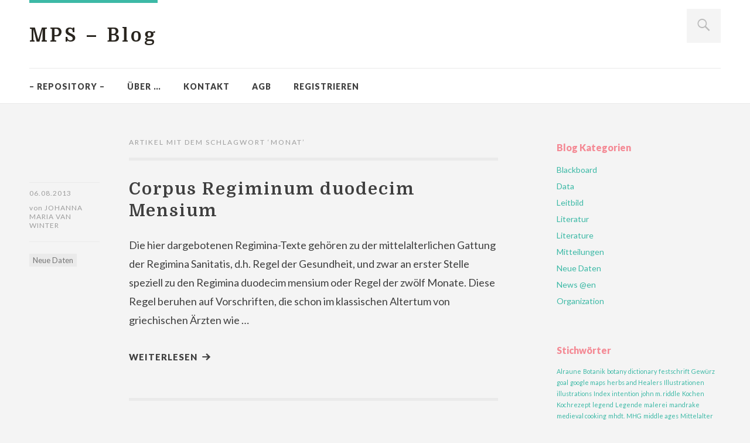

--- FILE ---
content_type: text/html; charset=UTF-8
request_url: http://medieval-plants.org/blog/tag/monat/
body_size: 4700
content:
<!DOCTYPE html>
<html id="doc" class="no-js" lang="de-DE">
<head>
<meta charset="UTF-8" />
<meta name="viewport" content="width=device-width,initial-scale=1">
<title>Monat | MPS - Blog</title>
<link rel="profile" href="http://gmpg.org/xfn/11" />
<!--[if lt IE 9]>
<script src="http://medieval-plants.org/wp-content/themes/dorayaki/js/html5.js" type="text/javascript"></script>
<![endif]-->
<link rel="alternate" type="application/rss+xml" title="MPS - Blog &raquo; Feed" href="http://medieval-plants.org/feed/" />
<link rel="alternate" type="application/rss+xml" title="MPS - Blog &raquo; Kommentar-Feed" href="http://medieval-plants.org/comments/feed/" />
<link rel="alternate" type="application/rss+xml" title="MPS - Blog &raquo; Monat Schlagwort-Feed" href="http://medieval-plants.org/blog/tag/monat/feed/" />
<link rel='stylesheet' id='contact-form-7-css'  href='http://medieval-plants.org/wp-content/plugins/contact-form-7/includes/css/styles.css?ver=3.9.1' type='text/css' media='all' />
<link rel='stylesheet' id='responsive-lightbox-swipebox-front-css'  href='http://medieval-plants.org/wp-content/plugins/responsive-lightbox/assets/swipebox/source/swipebox.css?ver=3.8.1' type='text/css' media='all' />
<link rel='stylesheet' id='toc-screen-css'  href='http://medieval-plants.org/wp-content/plugins/table-of-contents-plus/screen.css?ver=1404' type='text/css' media='all' />
<link rel='stylesheet' id='dorayaki-fonts-css'  href='//fonts.googleapis.com/css?family=Domine%3A400%2C700%7CLato%3A400%2C900&#038;subset=latin%2Clatin-ext' type='text/css' media='all' />
<link rel='stylesheet' id='dorayaki-style-css'  href='http://medieval-plants.org/wp-content/themes/dorayaki/style.css?ver=3.8.1' type='text/css' media='all' />
<script type='text/javascript' src='http://medieval-plants.org/wp-includes/js/jquery/jquery.js?ver=1.10.2'></script>
<script type='text/javascript' src='http://medieval-plants.org/wp-includes/js/jquery/jquery-migrate.min.js?ver=1.2.1'></script>
<script type='text/javascript' src='http://medieval-plants.org/?ver=pprjq1'></script>
<script type='text/javascript' src='http://medieval-plants.org/wp-content/plugins/fd-footnotes/fdfootnotes.js?ver=1.3'></script>
<script type='text/javascript' src='http://medieval-plants.org/wp-content/plugins/responsive-lightbox/assets/swipebox/source/jquery.swipebox.min.js?ver=3.8.1'></script>
<script type='text/javascript'>
/* <![CDATA[ */
var rlArgs = {"script":"swipebox","selector":"lightbox","custom_events":"","activeGalleries":"1","animation":"1","hideBars":"1","hideBarsDelay":"5000","videoMaxWidth":"1080"};
/* ]]> */
</script>
<script type='text/javascript' src='http://medieval-plants.org/wp-content/plugins/responsive-lightbox/js/front.js?ver=3.8.1'></script>
<script type='text/javascript' src='http://medieval-plants.org/wp-content/themes/dorayaki/js/jquery.fitvids.js?ver=1.0'></script>
<script type='text/javascript' src='http://medieval-plants.org/wp-content/themes/dorayaki/js/custom.js?ver=1.0'></script>
<link rel="EditURI" type="application/rsd+xml" title="RSD" href="http://medieval-plants.org/xmlrpc.php?rsd" />
<link rel="wlwmanifest" type="application/wlwmanifest+xml" href="http://medieval-plants.org/wp-includes/wlwmanifest.xml" /> 
<meta name="generator" content="WordPress 3.8.1" />
<style type="text/css">
/* Custom Footer Bg Color */
.footerlabel {color: #3cb9a6;}
#colophon {background: #3cb9a6;}
</style>
<style type="text/css">
/* Custom Link Color */
a,
.entry-header h2.entry-title a:hover,
.responsive-slider.flexslider .slide h2.slide-title a:hover,
input#submit:hover, 
input.wpcf7-submit:hover,
.format-link a.link:hover,
ul.dorayaki-rp li.rp-box h3.rp-title a:hover,
.responsive-slider.flexslider .slide h2.slide-title span,
.portfolio-box h3.portfolio-title a:hover,
.widget h3.widget-title a:hover,
.search-btn-open:before,
.menu-btn-open:before,
#site-nav li a:hover,
a.more-link:hover,
.morelink-icon:hover:after,
#comments .comment-content ul.comment-meta a:hover,
.contact-box .cb-emails span,
a#desktop-search-btn.btn-open:after {
	color: #3cb9a6;
}
.search-btn-open,
.menu-btn-open,
input[type="button"]:hover, 
input[type="submit"]:hover,
.jetpack_subscription_widget input[type="submit"]:hover,
input#submit:hover, 
input.wpcf7-submit:hover,
.contact-box a.cb-maplink:hover,
.entry-content p.slogan a:hover,
a.service-box:hover,
a#desktop-search-btn:hover,
a#desktop-search-btn.btn-open {
	background: #3cb9a6;
}
.responsive-slider.flexslider .flex-control-nav li a:hover {
	border: 1px solid #3cb9a6;
	background: #3cb9a6 !important;
}
#site-title {
	border-top: 5px solid #3cb9a6;
}
.search-btn-open,
.menu-btn-open {
	border-top: 1px solid #3cb9a6 !important;
	border-bottom: 1px solid #3cb9a6 !important;
}
@media screen and (min-width: 1260px) {
#site-nav li:hover > a {
	color: #3cb9a6;
}
}
</style>
<style type="text/css"> 
/* Custom Link Hover Color */
a:hover {color:#1be4c6;}
</style>
<style type="text/css">
/* Custom CSS */
/* orange: #fd9608, lachs: #f7877e */

h4
{
color: #f48a95;
}

h3.widget-title
{
color: #f48a95;
}</style>
</head>

<body class="archive tag tag-monat tag-74">

	<header id="masthead" class="clearfix">

		<div class="headerinfo-wrap">
			<div id="site-title">
									<h1><a href="http://medieval-plants.org/" title="MPS &#8211; Blog">MPS &#8211; Blog</a></h1>
							</div><!-- end #site-title -->

		</div><!-- .headerinfo-wrap -->

		<div class="mobile-nav-container">
			<a href="" id="desktop-search-btn"><span>Suche</span></a>
			<div id="search-wrap">
					<form method="get" id="searchform" action="http://medieval-plants.org/">
		<input type="text" class="field" name="s" id="s" placeholder="Suchen..." />
		<input type="submit" class="submit" name="submit" id="searchsubmit" value="Suche" />
	</form>			</div>
			
						
			</div><!-- end #mobile-nav-container -->

			<a href="#nav-mobile" id="mobile-search-btn" class="search-icon"><span>Suche</span></a>
			<a href="#nav-mobile" id="mobile-menu-btn" class="menu-icon"><span>Menü</span></a>
			<nav id="site-nav">
				<div class="menu-mps-container"><ul id="menu-mps" class="menu"><li id="menu-item-295" class="menu-item menu-item-type-custom menu-item-object-custom menu-item-295"><a href="http://medieval-plants.org/mps-daten">– Repository –</a></li>
<li id="menu-item-427" class="menu-item menu-item-type-post_type menu-item-object-page menu-item-427"><a href="http://medieval-plants.org/about/">Über &#8230;</a></li>
<li id="menu-item-290" class="menu-item menu-item-type-post_type menu-item-object-page menu-item-290"><a href="http://medieval-plants.org/contact/">Kontakt</a></li>
<li id="menu-item-292" class="menu-item menu-item-type-post_type menu-item-object-page menu-item-292"><a href="http://medieval-plants.org/terms/">AGB</a></li>
<li id="menu-item-318" class="menu-item menu-item-type-custom menu-item-object-custom menu-item-318"><a href="http://medieval-plants.org/wp-signup.php">Registrieren</a></li>
</ul></div>			</nav><!-- end #site-nav -->

		</header><!-- end #masthead -->

		
		
	<div id="main-wrap">
		<div id="site-content">

		
			<header class="page-header">
				<h2 class="page-title">
					Artikel mit dem Schlagwort &lsquo;<span>Monat</span>&rsquo;				</h2>
							</header><!-- end .page-header -->

			
						
				
<article id="post-394" class="post-394 post type-post status-publish format-standard hentry category-data tag-gesundheit tag-humoralpathologie tag-jahreszeiten tag-mittelatler tag-monat tag-monatsregel tag-regimen-sanitatis tag-regimina tag-saftelehre">

	<header class="entry-header">
		<div class="entry-details">
			<div class="entry-date"><a href="http://medieval-plants.org/blog/corpus-regiminum-duodecim-mensium/" class="entry-date">06.08.2013</a></div>
			<div class="entry-author"><span>von</span>
				<a href="http://medieval-plants.org/blog/author/winter/" title="Alle Artikel von Johanna Maria van Winter">Johanna Maria van Winter</a>			</div>
			<div class="entry-edit"></div>
			<div class="entry-cats"><ul class="post-categories">
	<li><a href="http://medieval-plants.org/blog/category/data/" title="Alle Beiträge in Neue Daten ansehen" rel="category tag">Neue Daten</a></li></ul></div>
		</div><!--end .entry-details -->
		<h2 class="entry-title"><a href="http://medieval-plants.org/blog/corpus-regiminum-duodecim-mensium/" title="Permalink zu Corpus Regiminum duodecim Mensium" rel="bookmark">Corpus Regiminum duodecim Mensium</a></h2>
	</header><!--end .entry-header -->

			<div class="entry-summary">
			<p>Die hier dargebotenen Regimina-Texte gehören zu der mittelalterlichen Gattung der Regimina Sanitatis, d.h. Regel der Gesundheit, und zwar an erster Stelle speziell zu den Regimina duodecim mensium oder Regel der zwölf Monate. Diese Regel beruhen auf Vorschriften, die schon im klassischen Altertum von griechischen Ärzten wie &hellip;
<p><a href="http://medieval-plants.org/blog/corpus-regiminum-duodecim-mensium/" class="more-link"><span class="morelink-icon">Weiterlesen</span></a></p>
		</div><!-- end .entry-summary -->

	
	<footer class="entry-meta clearfix">
					</footer><!-- end .entry-meta -->

</article><!-- end post -394 -->
			
											
						
			
		</div><!-- end #site-content -->

		
			<div id="sidebar" class="widget-area">
			<aside id="categories-3" class="widget widget_categories"><h3 class="widget-title">Blog Kategorien</h3>		<ul>
	<li class="cat-item cat-item-59"><a href="http://medieval-plants.org/blog/category/blackboard-2/" title="This is for users to post public notes.">Blackboard</a>
</li>
	<li class="cat-item cat-item-60"><a href="http://medieval-plants.org/blog/category/data-2/" title="Any user who inputs new data should add a post with a short notice and description.">Data</a>
</li>
	<li class="cat-item cat-item-12"><a href="http://medieval-plants.org/blog/category/organisation/" title="Alle unter Leitbild abgelegten Beiträge ansehen">Leitbild</a>
</li>
	<li class="cat-item cat-item-30"><a href="http://medieval-plants.org/blog/category/literatur/" title="announcements, reviews">Literatur</a>
</li>
	<li class="cat-item cat-item-58"><a href="http://medieval-plants.org/blog/category/literature/" title="Alle unter Literature abgelegten Beiträge ansehen">Literature</a>
</li>
	<li class="cat-item cat-item-18"><a href="http://medieval-plants.org/blog/category/blackboard/" title="Hier haben User die Möglichkeit in einem öffentlichen Rahmen Mitteilungen zu hinterlassen.

This is for users to post public notes.">Mitteilungen</a>
</li>
	<li class="cat-item cat-item-21"><a href="http://medieval-plants.org/blog/category/data/" title="Jeder Benutzer, der Daten in die Datenbank eingibt sollte nach Vervollständigung eine kurze Mitteillung zu den neuen Daten verfassen. 

Each user who inputs new data should add a post with a short notice and description.">Neue Daten</a>
</li>
	<li class="cat-item cat-item-56"><a href="http://medieval-plants.org/blog/category/news-en/" title="Alle unter News @en abgelegten Beiträge ansehen">News @en</a>
</li>
	<li class="cat-item cat-item-57"><a href="http://medieval-plants.org/blog/category/organisation-2/" title="Alle unter Organization abgelegten Beiträge ansehen">Organization</a>
</li>
		</ul>
</aside><aside id="tag_cloud-3" class="widget widget_tag_cloud"><h3 class="widget-title">Stichwörter</h3><div class="tagcloud"><a href='http://medieval-plants.org/blog/tag/alraune/' class='tag-link-37' title='1 Thema' style='font-size: 8pt;'>Alraune</a>
<a href='http://medieval-plants.org/blog/tag/botanik/' class='tag-link-40' title='1 Thema' style='font-size: 8pt;'>Botanik</a>
<a href='http://medieval-plants.org/blog/tag/botany/' class='tag-link-35' title='1 Thema' style='font-size: 8pt;'>botany</a>
<a href='http://medieval-plants.org/blog/tag/dictionary/' class='tag-link-29' title='1 Thema' style='font-size: 8pt;'>dictionary</a>
<a href='http://medieval-plants.org/blog/tag/festschrift/' class='tag-link-63' title='1 Thema' style='font-size: 8pt;'>festschrift</a>
<a href='http://medieval-plants.org/blog/tag/gewurz/' class='tag-link-50' title='1 Thema' style='font-size: 8pt;'>Gewürz</a>
<a href='http://medieval-plants.org/blog/tag/goal/' class='tag-link-17' title='1 Thema' style='font-size: 8pt;'>goal</a>
<a href='http://medieval-plants.org/blog/tag/google-maps/' class='tag-link-47' title='1 Thema' style='font-size: 8pt;'>google maps</a>
<a href='http://medieval-plants.org/blog/tag/herbs-and-healers/' class='tag-link-62' title='1 Thema' style='font-size: 8pt;'>herbs and Healers</a>
<a href='http://medieval-plants.org/blog/tag/illustrationen/' class='tag-link-41' title='1 Thema' style='font-size: 8pt;'>Illustrationen</a>
<a href='http://medieval-plants.org/blog/tag/illustrations/' class='tag-link-36' title='1 Thema' style='font-size: 8pt;'>illustrations</a>
<a href='http://medieval-plants.org/blog/tag/index/' class='tag-link-26' title='1 Thema' style='font-size: 8pt;'>Index</a>
<a href='http://medieval-plants.org/blog/tag/intention/' class='tag-link-20' title='1 Thema' style='font-size: 8pt;'>intention</a>
<a href='http://medieval-plants.org/blog/tag/john-m-riddle/' class='tag-link-64' title='1 Thema' style='font-size: 8pt;'>john m. riddle</a>
<a href='http://medieval-plants.org/blog/tag/kochen/' class='tag-link-49' title='1 Thema' style='font-size: 8pt;'>Kochen</a>
<a href='http://medieval-plants.org/blog/tag/kochrezept/' class='tag-link-51' title='1 Thema' style='font-size: 8pt;'>Kochrezept</a>
<a href='http://medieval-plants.org/blog/tag/legend/' class='tag-link-32' title='1 Thema' style='font-size: 8pt;'>legend</a>
<a href='http://medieval-plants.org/blog/tag/legende/' class='tag-link-38' title='1 Thema' style='font-size: 8pt;'>Legende</a>
<a href='http://medieval-plants.org/blog/tag/malerei/' class='tag-link-42' title='1 Thema' style='font-size: 8pt;'>malerei</a>
<a href='http://medieval-plants.org/blog/tag/mandrake/' class='tag-link-31' title='1 Thema' style='font-size: 8pt;'>mandrake</a>
<a href='http://medieval-plants.org/blog/tag/medieval-cooking/' class='tag-link-53' title='1 Thema' style='font-size: 8pt;'>medieval cooking</a>
<a href='http://medieval-plants.org/blog/tag/mhdt/' class='tag-link-23' title='1 Thema' style='font-size: 8pt;'>mhdt.</a>
<a href='http://medieval-plants.org/blog/tag/mhg/' class='tag-link-24' title='1 Thema' style='font-size: 8pt;'>MHG</a>
<a href='http://medieval-plants.org/blog/tag/middle-ages/' class='tag-link-54' title='1 Thema' style='font-size: 8pt;'>middle ages</a>
<a href='http://medieval-plants.org/blog/tag/mittelalter/' class='tag-link-48' title='1 Thema' style='font-size: 8pt;'>Mittelalter</a>
<a href='http://medieval-plants.org/blog/tag/mittelhochdeutsch/' class='tag-link-27' title='1 Thema' style='font-size: 8pt;'>mittelhochdeutsch</a>
<a href='http://medieval-plants.org/blog/tag/modding-medievalists/' class='tag-link-65' title='1 Thema' style='font-size: 8pt;'>Modding medievalists</a>
<a href='http://medieval-plants.org/blog/tag/mythology/' class='tag-link-34' title='1 Thema' style='font-size: 8pt;'>mythology</a>
<a href='http://medieval-plants.org/blog/tag/pflanzen/' class='tag-link-46' title='1 Thema' style='font-size: 8pt;'>pflanzen</a>
<a href='http://medieval-plants.org/blog/tag/pflanzenname/' class='tag-link-25' title='1 Thema' style='font-size: 8pt;'>Pflanzenname</a>
<a href='http://medieval-plants.org/blog/tag/pharmacy/' class='tag-link-33' title='1 Thema' style='font-size: 8pt;'>pharmacy</a>
<a href='http://medieval-plants.org/blog/tag/pharmaziegeschichte/' class='tag-link-39' title='1 Thema' style='font-size: 8pt;'>Pharmaziegeschichte</a>
<a href='http://medieval-plants.org/blog/tag/plan/' class='tag-link-19' title='1 Thema' style='font-size: 8pt;'>plan</a>
<a href='http://medieval-plants.org/blog/tag/plant-name/' class='tag-link-22' title='1 Thema' style='font-size: 8pt;'>plant name</a>
<a href='http://medieval-plants.org/blog/tag/poster/' class='tag-link-67' title='1 Thema' style='font-size: 8pt;'>poster</a>
<a href='http://medieval-plants.org/blog/tag/presentation/' class='tag-link-66' title='1 Thema' style='font-size: 8pt;'>presentation</a>
<a href='http://medieval-plants.org/blog/tag/recipe/' class='tag-link-55' title='1 Thema' style='font-size: 8pt;'>recipe</a>
<a href='http://medieval-plants.org/blog/tag/regimen-sanitatis/' class='tag-link-70' title='1 Thema' style='font-size: 8pt;'>Regimen Sanitatis</a>
<a href='http://medieval-plants.org/blog/tag/sidg/' class='tag-link-69' title='1 Thema' style='font-size: 8pt;'>sidg</a>
<a href='http://medieval-plants.org/blog/tag/software/' class='tag-link-68' title='1 Thema' style='font-size: 8pt;'>software</a>
<a href='http://medieval-plants.org/blog/tag/spices/' class='tag-link-52' title='1 Thema' style='font-size: 8pt;'>spices</a>
<a href='http://medieval-plants.org/blog/tag/spatmittelatler/' class='tag-link-43' title='1 Thema' style='font-size: 8pt;'>spätmittelatler</a>
<a href='http://medieval-plants.org/blog/tag/steiermark/' class='tag-link-44' title='1 Thema' style='font-size: 8pt;'>steiermark</a>
<a href='http://medieval-plants.org/blog/tag/wandmalerei/' class='tag-link-45' title='1 Thema' style='font-size: 8pt;'>wandmalerei</a>
<a href='http://medieval-plants.org/blog/tag/worterbuch/' class='tag-link-28' title='1 Thema' style='font-size: 8pt;'>Wörterbuch</a></div>
</aside>		</div><!-- #sidebar .widget-area -->
		</div><!-- end #main-wrap -->
 
	<footer id="colophon" class="site-footer clearfix" role="contentinfo">

			

		<div id="site-info">
		
			<div class="credit-wrap">
			<nav class="footer-nav"><ul id="menu-mps-1" class="menu"><li class="menu-item menu-item-type-custom menu-item-object-custom menu-item-295"><a href="http://medieval-plants.org/mps-daten">– Repository –</a></li>
<li class="menu-item menu-item-type-post_type menu-item-object-page menu-item-427"><a href="http://medieval-plants.org/about/">Über &#8230;</a></li>
<li class="menu-item menu-item-type-post_type menu-item-object-page menu-item-290"><a href="http://medieval-plants.org/contact/">Kontakt</a></li>
<li class="menu-item menu-item-type-post_type menu-item-object-page menu-item-292"><a href="http://medieval-plants.org/terms/">AGB</a></li>
<li class="menu-item menu-item-type-custom menu-item-object-custom menu-item-318"><a href="http://medieval-plants.org/wp-signup.php">Registrieren</a></li>
</ul></nav>
						<ul class="credit">
				<li>&copy; 2026 MPS &#8211; Blog</li>
				<li>Proudly powered by <a href="http://wordpress.org/" >WordPress.</a></li>
				<li>Theme: Dorayaki von <a href="http://www.elmastudio.de/en/themes/" title="Elmastudio WordPress Themes">Elmastudio</a></li>
			</ul><!-- end .credit -->
						</div><!-- end .credit-wrap -->
			
			<div class="footerlabel">
				<p class="footerlabel-title">MPS &#8211; Blog</p>
				<p class="footerlabel-description">Portal der Pflanzen des Mittelalters</p>
			</div><!-- end .footerlabel -->
			
		</div><!-- end #site-info -->

	</footer><!-- end #colophon -->


<script type='text/javascript' src='http://medieval-plants.org/wp-content/plugins/contact-form-7/includes/js/jquery.form.min.js?ver=3.51.0-2014.06.20'></script>
<script type='text/javascript'>
/* <![CDATA[ */
var _wpcf7 = {"loaderUrl":"http:\/\/medieval-plants.org\/wp-content\/plugins\/contact-form-7\/images\/ajax-loader.gif","sending":"Senden ..."};
/* ]]> */
</script>
<script type='text/javascript' src='http://medieval-plants.org/wp-content/plugins/contact-form-7/includes/js/scripts.js?ver=3.9.1'></script>
<script type='text/javascript'>
/* <![CDATA[ */
var tocplus = {"visibility_show":"show","visibility_hide":"hide","width":"Auto"};
/* ]]> */
</script>
<script type='text/javascript' src='http://medieval-plants.org/wp-content/plugins/table-of-contents-plus/front.js?ver=1404'></script>

</body>
</html>